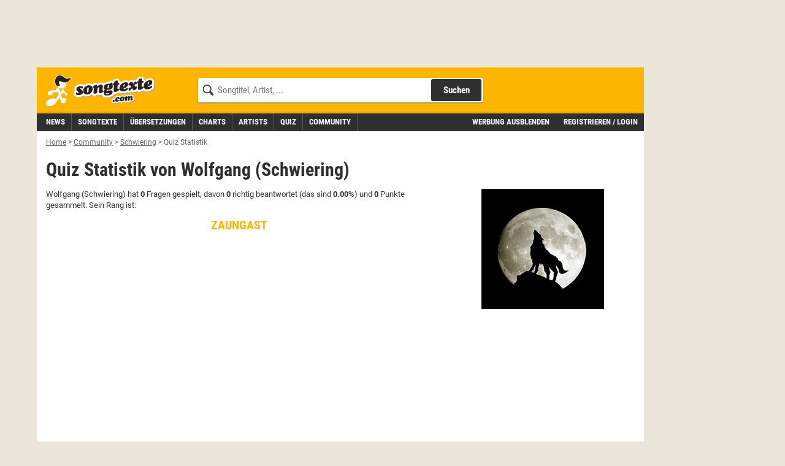

--- FILE ---
content_type: text/html;charset=utf-8
request_url: https://www.songtexte.com/user/quiz/schwiering
body_size: 7286
content:
<!DOCTYPE html>
<html lang="de" xmlns="http://www.w3.org/1999/xhtml">
<head>
<meta http-equiv="Content-Type" content="text/html; charset=utf-8" />
<meta name="language" content="de"/>
<meta name="keywords" content="songtexte,lyrics,liedtexte,kostenlos,songtext,übersetzung,deutsch"/>
<meta name="description" content="Songtexte kostenlos - Finde mit Songtexte.com gratis Songtexte, deutsche Übersetzungen, Lyrics, Liedtexte und Musik-Videos."/>
<link rel="apple-touch-icon" sizes="180x180" href="/icons/apple-touch-icon.png"/>
<link rel="icon" type="image/png" sizes="32x32" href="/icons/favicon-32x32.png"/>
<link rel="icon" type="image/png" sizes="16x16" href="/icons/favicon-16x16.png"/>
<link rel="manifest" href="/manifest.json" crossorigin="use-credentials"/>
<link rel="mask-icon" href="/icons/safari-pinned-tab.svg" color="#5bbad5"/>
<meta name="msapplication-TileColor" content="#fdb500"/>
<meta name="theme-color" content="#ffffff"/>
<link rel="search" type="application/opensearchdescription+xml" title="Songtexte.com" href="/html/STCSearch.xml" />
<link rel="canonical" href="https://www.songtexte.com/user/quiz/schwiering"/>
<title>Quiz: Schwiering | Songtexte.com</title>
<meta name="viewport" content="width=device-width, initial-scale=1" />

<script type="text/javascript">
<!--/*--><![CDATA[/*><!--*/
window.cmp_pur_enable=true;
window.cmp_pur_mode=0;
window.cmp_pur_loggedin=false;
window.cmp_noscreen = false;window.cmp_custom_login_url='../../anmelden?redirecturl=/user/quiz/schwiering';
window.cmp_custom_subscribe_url='../../subscribe?redirecturl=/user/quiz/schwiering';
/*-->]]>*/
</script>
<script type="text/javascript">
<!--/*--><![CDATA[/*><!--*/
if(!("gdprAppliesGlobally" in window)){window.gdprAppliesGlobally=true}if(!("cmp_id" in window)||window.cmp_id<1){window.cmp_id=0}if(!("cmp_cdid" in window)){window.cmp_cdid="f8234636b844"}if(!("cmp_params" in window)){window.cmp_params=""}if(!("cmp_host" in window)){window.cmp_host="d.delivery.consentmanager.net"}if(!("cmp_cdn" in window)){window.cmp_cdn="cdn.consentmanager.net"}if(!("cmp_proto" in window)){window.cmp_proto="https:"}if(!("cmp_codesrc" in window)){window.cmp_codesrc="1"}window.cmp_getsupportedLangs=function(){var b=["DE","EN","FR","IT","NO","DA","FI","ES","PT","RO","BG","ET","EL","GA","HR","LV","LT","MT","NL","PL","SV","SK","SL","CS","HU","RU","SR","ZH","TR","UK","AR","BS"];if("cmp_customlanguages" in window){for(var a=0;a<window.cmp_customlanguages.length;a++){b.push(window.cmp_customlanguages[a].l.toUpperCase())}}return b};window.cmp_getRTLLangs=function(){var a=["AR"];if("cmp_customlanguages" in window){for(var b=0;b<window.cmp_customlanguages.length;b++){if("r" in window.cmp_customlanguages[b]&&window.cmp_customlanguages[b].r){a.push(window.cmp_customlanguages[b].l)}}}return a};window.cmp_getlang=function(j){if(typeof(j)!="boolean"){j=true}if(j&&typeof(cmp_getlang.usedlang)=="string"&&cmp_getlang.usedlang!==""){return cmp_getlang.usedlang}var g=window.cmp_getsupportedLangs();var c=[];var f=location.hash;var e=location.search;var a="languages" in navigator?navigator.languages:[];if(f.indexOf("cmplang=")!=-1){c.push(f.substr(f.indexOf("cmplang=")+8,2).toUpperCase())}else{if(e.indexOf("cmplang=")!=-1){c.push(e.substr(e.indexOf("cmplang=")+8,2).toUpperCase())}else{if("cmp_setlang" in window&&window.cmp_setlang!=""){c.push(window.cmp_setlang.toUpperCase())}else{if(a.length>0){for(var d=0;d<a.length;d++){c.push(a[d])}}}}}if("language" in navigator){c.push(navigator.language)}if("userLanguage" in navigator){c.push(navigator.userLanguage)}var h="";for(var d=0;d<c.length;d++){var b=c[d].toUpperCase();if(g.indexOf(b)!=-1){h=b;break}if(b.indexOf("-")!=-1){b=b.substr(0,2)}if(g.indexOf(b)!=-1){h=b;break}}if(h==""&&typeof(cmp_getlang.defaultlang)=="string"&&cmp_getlang.defaultlang!==""){return cmp_getlang.defaultlang}else{if(h==""){h="EN"}}h=h.toUpperCase();return h};(function(){var y=document;var z=y.getElementsByTagName;var j=window;var r="";var b="_en";if("cmp_getlang" in j){r=j.cmp_getlang().toLowerCase();if("cmp_customlanguages" in j){var g=j.cmp_customlanguages;for(var u=0;u<g.length;u++){if(g[u].l.toLowerCase()==r){r="en";break}}}b="_"+r}function A(e,D){e+="=";var d="";var m=e.length;var i=location;var E=i.hash;var w=i.search;var s=E.indexOf(e);var C=w.indexOf(e);if(s!=-1){d=E.substring(s+m,9999)}else{if(C!=-1){d=w.substring(C+m,9999)}else{return D}}var B=d.indexOf("&");if(B!=-1){d=d.substring(0,B)}return d}var n=("cmp_proto" in j)?j.cmp_proto:"https:";if(n!="http:"&&n!="https:"){n="https:"}var h=("cmp_ref" in j)?j.cmp_ref:location.href;if(h.length>300){h=h.substring(0,300)}var k=y.createElement("script");k.setAttribute("data-cmp-ab","1");var c=A("cmpdesign","cmp_design" in j?j.cmp_design:"");var f=A("cmpregulationkey","cmp_regulationkey" in j?j.cmp_regulationkey:"");var v=A("cmpgppkey","cmp_gppkey" in j?j.cmp_gppkey:"");var p=A("cmpatt","cmp_att" in j?j.cmp_att:"");k.src=n+"//"+j.cmp_host+"/delivery/cmp.php?"+("cmp_id" in j&&j.cmp_id>0?"id="+j.cmp_id:"")+("cmp_cdid" in j?"&cdid="+j.cmp_cdid:"")+"&h="+encodeURIComponent(h)+(c!=""?"&cmpdesign="+encodeURIComponent(c):"")+(f!=""?"&cmpregulationkey="+encodeURIComponent(f):"")+(v!=""?"&cmpgppkey="+encodeURIComponent(v):"")+(p!=""?"&cmpatt="+encodeURIComponent(p):"")+("cmp_params" in j?"&"+j.cmp_params:"")+(y.cookie.length>0?"&__cmpfcc=1":"")+"&l="+r.toLowerCase()+"&o="+(new Date()).getTime();k.type="text/javascript";k.async=true;if(y.currentScript&&y.currentScript.parentElement){y.currentScript.parentElement.appendChild(k)}else{if(y.body){y.body.appendChild(k)}else{var q=["body","div","span","script","head"];for(var u=0;u<q.length;u++){var x=z(q[u]);if(x.length>0){x[0].appendChild(k);break}}}}var o="js";var t=A("cmpdebugunminimized","cmpdebugunminimized" in j?j.cmpdebugunminimized:0)>0?"":".min";var a=A("cmpdebugcoverage","cmp_debugcoverage" in j?j.cmp_debugcoverage:"");if(a=="1"){o="instrumented";t=""}var k=y.createElement("script");k.src=n+"//"+j.cmp_cdn+"/delivery/"+o+"/cmp"+b+t+".js";k.type="text/javascript";k.setAttribute("data-cmp-ab","1");k.async=true;if(y.currentScript&&y.currentScript.parentElement){y.currentScript.parentElement.appendChild(k)}else{if(y.body){y.body.appendChild(k)}else{var x=z("body");if(x.length==0){x=z("div")}if(x.length==0){x=z("span")}if(x.length==0){x=z("ins")}if(x.length==0){x=z("script")}if(x.length==0){x=z("head")}if(x.length>0){x[0].appendChild(k)}}}})();window.cmp_addFrame=function(b){if(!window.frames[b]){if(document.body){var a=document.createElement("iframe");a.style.cssText="display:none";if("cmp_cdn" in window&&"cmp_ultrablocking" in window&&window.cmp_ultrablocking>0){a.src="//"+window.cmp_cdn+"/delivery/empty.html"}a.name=b;a.setAttribute("title","Intentionally hidden, please ignore");a.setAttribute("role","none");a.setAttribute("tabindex","-1");document.body.appendChild(a)}else{window.setTimeout(window.cmp_addFrame,10,b)}}};window.cmp_rc=function(c,b){var j=document.cookie;var g="";var e=0;var f=false;while(j!=""&&e<100){e++;while(j.substr(0,1)==" "){j=j.substr(1,j.length)}var h=j.substring(0,j.indexOf("="));if(j.indexOf(";")!=-1){var k=j.substring(j.indexOf("=")+1,j.indexOf(";"))}else{var k=j.substr(j.indexOf("=")+1,j.length)}if(c==h){g=k;f=true}var d=j.indexOf(";")+1;if(d==0){d=j.length}j=j.substring(d,j.length)}if(!f&&typeof(b)=="string"){g=b}return(g)};window.cmp_stub=function(){var a=arguments;__cmp.a=__cmp.a||[];if(!a.length){return __cmp.a}else{if(a[0]==="ping"){if(a[1]===2){a[2]({gdprApplies:gdprAppliesGlobally,cmpLoaded:false,cmpStatus:"stub",displayStatus:"hidden",apiVersion:"2.2",cmpId:31},true)}else{a[2](false,true)}}else{if(a[0]==="getUSPData"){a[2]({version:1,uspString:window.cmp_rc("__cmpccpausps","1---")},true)}else{if(a[0]==="getTCData"){__cmp.a.push([].slice.apply(a))}else{if(a[0]==="addEventListener"||a[0]==="removeEventListener"){__cmp.a.push([].slice.apply(a))}else{if(a.length==4&&a[3]===false){a[2]({},false)}else{__cmp.a.push([].slice.apply(a))}}}}}}};window.cmp_gpp_ping=function(){return{gppVersion:"1.1",cmpStatus:"stub",cmpDisplayStatus:"hidden",signalStatus:"no ready",supportedAPIs:["5:tcfcav1","7:usnat","8:usca","9:usva","10:usco","11:usut","12:usct"],cmpId:31,sectionList:[],applicableSections:[0],gppString:"",parsedSections:{}}};window.cmp_gppstub=function(){var c=arguments;__gpp.q=__gpp.q||[];if(!c.length){return __gpp.q}var h=c[0];var g=c.length>1?c[1]:null;var f=c.length>2?c[2]:null;var a=null;var j=false;if(h==="ping"){a=window.cmp_gpp_ping();j=true}else{if(h==="addEventListener"){__gpp.e=__gpp.e||[];if(!("lastId" in __gpp)){__gpp.lastId=0}__gpp.lastId++;var d=__gpp.lastId;__gpp.e.push({id:d,callback:g});a={eventName:"listenerRegistered",listenerId:d,data:true,pingData:window.cmp_gpp_ping()};j=true}else{if(h==="removeEventListener"){__gpp.e=__gpp.e||[];a=false;for(var e=0;e<__gpp.e.length;e++){if(__gpp.e[e].id==f){__gpp.e[e].splice(e,1);a=true;break}}j=true}else{__gpp.q.push([].slice.apply(c))}}}if(a!==null&&typeof(g)==="function"){g(a,j)}};window.cmp_msghandler=function(d){var a=typeof d.data==="string";try{var c=a?JSON.parse(d.data):d.data}catch(f){var c=null}if(typeof(c)==="object"&&c!==null&&"__cmpCall" in c){var b=c.__cmpCall;window.__cmp(b.command,b.parameter,function(h,g){var e={__cmpReturn:{returnValue:h,success:g,callId:b.callId}};d.source.postMessage(a?JSON.stringify(e):e,"*")})}if(typeof(c)==="object"&&c!==null&&"__uspapiCall" in c){var b=c.__uspapiCall;window.__uspapi(b.command,b.version,function(h,g){var e={__uspapiReturn:{returnValue:h,success:g,callId:b.callId}};d.source.postMessage(a?JSON.stringify(e):e,"*")})}if(typeof(c)==="object"&&c!==null&&"__tcfapiCall" in c){var b=c.__tcfapiCall;window.__tcfapi(b.command,b.version,function(h,g){var e={__tcfapiReturn:{returnValue:h,success:g,callId:b.callId}};d.source.postMessage(a?JSON.stringify(e):e,"*")},b.parameter)}if(typeof(c)==="object"&&c!==null&&"__gppCall" in c){var b=c.__gppCall;window.__gpp(b.command,function(h,g){var e={__gppReturn:{returnValue:h,success:g,callId:b.callId}};d.source.postMessage(a?JSON.stringify(e):e,"*")},"parameter" in b?b.parameter:null,"version" in b?b.version:1)}};window.cmp_setStub=function(a){if(!(a in window)||(typeof(window[a])!=="function"&&typeof(window[a])!=="object"&&(typeof(window[a])==="undefined"||window[a]!==null))){window[a]=window.cmp_stub;window[a].msgHandler=window.cmp_msghandler;window.addEventListener("message",window.cmp_msghandler,false)}};window.cmp_setGppStub=function(a){if(!(a in window)||(typeof(window[a])!=="function"&&typeof(window[a])!=="object"&&(typeof(window[a])==="undefined"||window[a]!==null))){window[a]=window.cmp_gppstub;window[a].msgHandler=window.cmp_msghandler;window.addEventListener("message",window.cmp_msghandler,false)}};window.cmp_addFrame("__cmpLocator");if(!("cmp_disableusp" in window)||!window.cmp_disableusp){window.cmp_addFrame("__uspapiLocator")}if(!("cmp_disabletcf" in window)||!window.cmp_disabletcf){window.cmp_addFrame("__tcfapiLocator")}if(!("cmp_disablegpp" in window)||!window.cmp_disablegpp){window.cmp_addFrame("__gppLocator")}window.cmp_setStub("__cmp");if(!("cmp_disabletcf" in window)||!window.cmp_disabletcf){window.cmp_setStub("__tcfapi")}if(!("cmp_disableusp" in window)||!window.cmp_disableusp){window.cmp_setStub("__uspapi")}if(!("cmp_disablegpp" in window)||!window.cmp_disablegpp){window.cmp_setGppStub("__gpp")};
/*-->]]>*/
</script>

<link rel="preload" href="https://v3.cdn.songtexte.com/fonts/Roboto-Light.ttf" as="font" crossorigin="anonymous" />
<link rel="preload" href="https://v3.cdn.songtexte.com/fonts/Roboto-Regular.ttf" as="font" crossorigin="anonymous" />
<link rel="preload" href="https://v3.cdn.songtexte.com/fonts/Roboto-Bold.ttf" as="font" crossorigin="anonymous" />
<link rel="preload" href="https://v3.cdn.songtexte.com/fonts/RobotoCondensed-Light.ttf" as="font" crossorigin="anonymous" />
<link rel="preload" href="https://v3.cdn.songtexte.com/fonts/RobotoCondensed-Regular.ttf" as="font" crossorigin="anonymous" />
<link rel="preload" href="https://v3.cdn.songtexte.com/fonts/RobotoCondensed-Bold.ttf" as="font" crossorigin="anonymous" />
<meta property="og:image" content="https://v3.cdn.songtexte.com/img/news/def630x228.png" />
<meta name="robots" content="NOINDEX,FOLLOW" />
<script type="text/javascript" src="https://v3.cdn.songtexte.com/scripts/songtexte-lib-songtexte-web-5.3.35-2-g8654f06-dirty.js"></script>
<script type="text/javascript" id="npadinit"><!--/*--><![CDATA[/*><!--*/
window.ADNPM = window.ADNPM || {};
ADNPM.cmd = ADNPM.cmd || [];
ADNPM.pubAdUnits = [];
if (responsive.lg.matches) ADNPM.pubAdUnits.push(6670667);
if (responsive.sky.matches) ADNPM.pubAdUnits.push(6670668);

/*-->]]>*/</script>

<script type="text/javascript" async="true" src="https://cdn.netpoint-media.de/1257944.js"></script>
<script type="text/javascript" src="https://v3.cdn.songtexte.com/scripts/wicket-1.4.23-molindo1.js"></script>
<script type="text/javascript" ><!--/*--><![CDATA[/*><!--*/
Wicket.Event.add(window, "DOMContentLoaded", function(event) { keepElementHeight('.prmtnKeepHeight');});
/*-->]]>*/</script>

<script type="text/javascript" id="clearServiceWorkers"><!--/*--><![CDATA[/*><!--*/
if ('serviceWorker' in navigator) {
	navigator.serviceWorker.getRegistrations().then(function(registrations) {
		registrations.forEach(function(r) { r.unregister() });
	});
}
/*-->]]>*/</script>

<link rel="stylesheet" type="text/css" href="https://v3.cdn.songtexte.com/css/songtexte-print-songtexte-web-5.3.35-2-g8654f06-dirty.css" media="print" />
<script type="text/javascript" src="https://v3.cdn.songtexte.com/jquery/js/jquery.min-1.11.3.js"></script>
<link rel="stylesheet" type="text/css" href="https://v3.cdn.songtexte.com/css/all-songtexte-web-5.3.35-2-g8654f06-dirty.css" />
<script type="text/javascript" src="https://v3.cdn.songtexte.com/scripts/songtexte-jquery-songtexte-web-5.3.35-2-g8654f06-dirty.js"></script>
<script type="text/javascript" id="ConsentModal.prompt"><!--/*--><![CDATA[/*><!--*/
function promptVendorConsent(vendor) {
if (getVendorConsent(vendor)) {
return false;
}
var info = getVendorInfo(vendor);
if (!info) {
return false;
}
var modal = $('#id1');
modal.find('strong.vendor').text(info.name);
modal.data('vendor', vendor).modal('toggle');
return true;
}

/*-->]]>*/</script>

<link rel="stylesheet" type="text/css" href="https://v3.cdn.songtexte.com/css/songtexte-quiz-songtexte-web-5.3.35-2-g8654f06-dirty.css" />
</head>
<body>

<script type="text/javascript" async="true" src="https://www.googletagmanager.com/gtag/js?id=G-G7DKJ5T1SW"></script>
<script type="text/javascript">
<!--/*--><![CDATA[/*><!--*/
window.dataLayer = window.dataLayer || [];
function gtag(){dataLayer.push(arguments);}
gtag('js', new Date());
gtag('set', 'user_properties', {
  'loggedin': 'false'
});
gtag('config', 'G-G7DKJ5T1SW');
/*-->]]>*/
</script>




<div id="body" class="container">
<div class="col-xs-12 col-lg-10">
<div class="row">
<div class="visible-md visible-lg hidden-print prmtnKeepHeight prmtnTop" id="npc_6670667">
<div id="npm_6670667" class="hidden-print npadContainer"></div>
<script type="text/javascript">
<!--/*--><![CDATA[/*><!--*/
if (responsive.lg.matches) ADNPM.cmd.push(function(){ADNPM.loadAd(6670667)});/*-->]]>*/
</script>
</div>
<div class="col-xs-12 hidden-print">


<div class="header row">
<div class="visible-xs col-xs-3">
<button class="mobileNavButton toggleMenu" title="Menü anzeigen">
<span>Menü</span>
</button>
</div>
<div class="col-xs-6 col-sm-5 col-md-4 col-lg-3">
<div class="logo">
<a aria-label="Songtexte.com Startseite" href="../../"><strong>Songtexte</strong></a>
</div>
</div>
<div class="col-xs-3 col-sm-7 col-md-8 col-lg-6">
<form action="/search" method="get" class="search hidden-xs">
<div>
<input name="q" value="" type="search" placeholder="Songtitel, Artist, ..."/>
<button aria-label="Songtext suchen" type="submit" value="Suche">Suchen</button>
<input type="hidden" name="c" value="all" />
<span class="hideSearch visible-xs"><span class="close">&times;</span></span>
</div>
</form>
<a class="visible-xs mobileNavButton showSearch" href="../../suche" title="Songtext Suche anzeigen" aria-label="Songtext Suche anzeigen">
<span>Suche</span>
</a>
</div>
</div>
<div class="subheader row">
<div class="col-xs-12 col-lg-7 nav">
<div class="navHeader visible-xs">
<strong>Menü</strong>
<span class="hideMenu"><span class="close">&times;</span></span>
</div>
<ul class="clearfix">
<li><a title="Musik News" href="../../news"><strong>News</strong></a></li>
<li><a title="Songtexte suchen" href="../../suche/songs"><strong>Songtexte</strong></a></li>
<li><a href="../../uebersetzungen" title="&Uuml;bersetzungen"><strong>&Uuml;bersetzungen</strong></a></li>
<li><a href="../../charts" title="Aktuelle Charts mit Songtexten"><strong>Charts</strong></a></li>
<li><a title="Artists suchen" href="../../suche/artists"><strong>Artists</strong></a></li>
<li><a href="../../quiz" title="Musik-Quiz spielen"><strong>Quiz</strong></a></li>
<li><a title="Freunde und Gruppen suchen" href="../../suche/user"><strong>Community</strong></a></li>
</ul>
</div>
<div class="col-xs-12 col-lg-5 subheaderRight" id="id2">
<a href="javascript:clearConsent();hideMobileNavigation();">Werbung ausblenden</a>
<a class="login" href="../../anmelden?redirecturl=/user/quiz/schwiering" title="" rel="nofollow">Registrieren / Login</a>
</div>
</div>





</div>
<div class="printHeader visible-print col-xs-12">
<img src="https://v3.cdn.songtexte.com/img/header-print.png" width="280" height="96" alt="Songtexte.com Drucklogo"/>
</div>
</div>
</div>
<div id="main" class="col-xs-12 col-lg-10 content">
<div class="row">




<ol class="breadCrumbBar hidden-print col-xs-12" vocab="http://schema.org/" typeof="BreadcrumbList">
<li property="itemListElement" typeof="ListItem">
<a href="../../" title="Home" property="item" typeof="WebPage"><span property="name">Home</span></a><meta property="position" content="0"></meta>
</li><li class="breadCrumbDelimiter">&gt;</li><li property="itemListElement" typeof="ListItem">
<a href="../../suche/user" title="Community" property="item" typeof="WebPage"><span property="name">Community</span></a><meta property="position" content="1"></meta>
</li><li class="breadCrumbDelimiter">&gt;</li><li property="itemListElement" typeof="ListItem">
<a href="../../user/schwiering" title="Schwiering" property="item" typeof="WebPage"><span property="name">Schwiering</span></a><meta property="position" content="2"></meta>
</li><li class="breadCrumbDelimiter">&gt;</li><li property="itemListElement" typeof="ListItem">
<span title="Quiz Statistik"><em><span property="name">Quiz Statistik</span></em></span><meta property="position" content="3"></meta>
</li>
</ol>




<div class="center-col col-xs-12">
<div class="box">
<h1>Quiz Statistik von Wolfgang (Schwiering)</h1>
<div class="row">
<div class="col-xs-12 col-md-4 pull-right">
<div class="text-center">
<div class="captionImage userImage">
<img src="https://v3.cdn.songtexte.com/images/user/23700/crop/0/SC%2Fsongtexte-6241076.jpg" class="img-responsive" width="200" height="200" alt="Ist das Schwiering?"/>

</div>

</div>
</div>
<div class="col-xs-12 col-md-8">
<p>
Wolfgang (Schwiering) hat <strong>0</strong> Fragen gespielt, davon <strong>0</strong> richtig beantwortet (das sind <strong>0.00</strong>%) und <strong>0</strong> Punkte gesammelt. Sein Rang ist:
</p>
<p class="currentRank">Zaungast</p>
</div>
</div>
</div>
</div>

<div class="col-xs-12">
<div class="row">
<div class="center-col col-xs-12">
<div class="row">
<div class="col-xs-12 box headerless hidden-print">
<div>
<div class="bodyBox">
<div class="row">

</div>
</div>
</div>
</div>
</div>
</div>

</div>
</div>



</div>
</div>
<div class="col-lg-2 visible-lg hidden-print">
<div class="row">
<div id="npc_6670668" class="prmtnKeepHeight prmtnSky">
<div id="npm_6670668" class="hidden-print npadContainer"></div>
<script type="text/javascript">
<!--/*--><![CDATA[/*><!--*/
if (responsive.sky.matches) ADNPM.cmd.push(function(){ADNPM.loadAd(6670668)});/*-->]]>*/
</script>
</div>
</div>
</div>
<div class="col-xs-12 col-lg-10 footer hidden-print">
<div>
<div class="footerBrowser row">
<div class="col-xs-12">
<div class="box">
<strong>K&uuml;nstler</strong>

<ul class="artistbrowser clearfix">
<li>
<a href="../../artist/browse/a/1.html" title="Artists mit A"><span>A</span></a>
</li><li>
<a href="../../artist/browse/b/1.html" title="Artists mit B"><span>B</span></a>
</li><li>
<a href="../../artist/browse/c/1.html" title="Artists mit C"><span>C</span></a>
</li><li>
<a href="../../artist/browse/d/1.html" title="Artists mit D"><span>D</span></a>
</li><li>
<a href="../../artist/browse/e/1.html" title="Artists mit E"><span>E</span></a>
</li><li>
<a href="../../artist/browse/f/1.html" title="Artists mit F"><span>F</span></a>
</li><li>
<a href="../../artist/browse/g/1.html" title="Artists mit G"><span>G</span></a>
</li><li>
<a href="../../artist/browse/h/1.html" title="Artists mit H"><span>H</span></a>
</li><li>
<a href="../../artist/browse/i/1.html" title="Artists mit I"><span>I</span></a>
</li><li>
<a href="../../artist/browse/j/1.html" title="Artists mit J"><span>J</span></a>
</li><li>
<a href="../../artist/browse/k/1.html" title="Artists mit K"><span>K</span></a>
</li><li>
<a href="../../artist/browse/l/1.html" title="Artists mit L"><span>L</span></a>
</li><li>
<a href="../../artist/browse/m/1.html" title="Artists mit M"><span>M</span></a>
</li><li>
<a href="../../artist/browse/n/1.html" title="Artists mit N"><span>N</span></a>
</li><li>
<a href="../../artist/browse/o/1.html" title="Artists mit O"><span>O</span></a>
</li><li>
<a href="../../artist/browse/p/1.html" title="Artists mit P"><span>P</span></a>
</li><li>
<a href="../../artist/browse/q/1.html" title="Artists mit Q"><span>Q</span></a>
</li><li>
<a href="../../artist/browse/r/1.html" title="Artists mit R"><span>R</span></a>
</li><li>
<a href="../../artist/browse/s/1.html" title="Artists mit S"><span>S</span></a>
</li><li>
<a href="../../artist/browse/t/1.html" title="Artists mit T"><span>T</span></a>
</li><li>
<a href="../../artist/browse/u/1.html" title="Artists mit U"><span>U</span></a>
</li><li>
<a href="../../artist/browse/v/1.html" title="Artists mit V"><span>V</span></a>
</li><li>
<a href="../../artist/browse/w/1.html" title="Artists mit W"><span>W</span></a>
</li><li>
<a href="../../artist/browse/x/1.html" title="Artists mit X"><span>X</span></a>
</li><li>
<a href="../../artist/browse/y/1.html" title="Artists mit Y"><span>Y</span></a>
</li><li>
<a href="../../artist/browse/z/1.html" title="Artists mit Z"><span>Z</span></a>
</li><li>
<a href="../../artist/browse/0-9/1.html" title="Artists mit Ziffern und Sonderzeichen"><span>#</span></a>
</li>
</ul>

</div>
</div>
</div>
<div class="footerLinks row">
<div class="col-xs-12 col-md-6 col-lg-8">
<div class="row">

<div class="col-xs-12 col-lg-4">
<div class="box">
<strong>&Uuml;ber uns</strong>
<ul>
<li><a href="../../info/presse">Presse</a></li>
<li><a href="../../info/werbung">Werbung</a></li>
<li><a href="../../info/jobs">Jobs</a></li>
<li><a href="../../info/kontakt">Kontakt</a></li>
</ul>
</div>
</div>
<div class="col-xs-12 col-lg-4">
<div class="box">
<strong>Infos</strong>
<ul>
<li><a href="../../forum">Forum</a></li>
<li><a href="../../info/faq">Fragen und Antworten</a></li>
<li>
<a href="../../info/datenschutz">Datenschutz</a>
/
<a href="../../info/agb">AGB</a>
</li>
<li><a href="../../info/impressum">Impressum</a></li>
<li><a href="javascript:clearConsent();">Cookie-Einwilligung widerrufen</a></li>
</ul>
</div>
</div>

<div class="col-xs-12 col-lg-4">
<div class="box">
<strong>Links</strong>
<ul>
<li><a href="https://www.facebook.com/songtexte" rel="nofollow" title="Songtexte.com auf Facebook">Facebook</a></li>
<li><a href="http://www.molindo.at/" rel="nofollow" title="Songtexte.com ist ein Angebot der Molindo GmbH">Molindo.at</a></li>
<li><a href="https://www.setlist.fm/" rel="nofollow" title="Artist Informationen von setlist.fm">Setlist.fm</a></li>
</ul>
</div>
</div>
</div>
</div>
<div class="col-xs-12 col-md-6 col-lg-4">
<div class="box">
<strong>Hot Songs</strong>
<ul class="list1 hot-songs">
<li>
<a href="/songtext/bruno-mars/i-just-might-j1b96f5d0.html" title="zum Songtext">Bruno Mars - I Just Might Songtext</a>
</li><li>
<a href="/songtext/robbie-williams/all-my-life-i3b75246c.html" title="zum Songtext">Robbie Williams - All My Life Songtext</a>
</li><li>
<a href="/songtext/dj-otzi/tirol-5bae937c.html" title="zum Songtext">DJ Ötzi - Tirol Songtext</a>
</li><li>
<a href="/songtext/raye/where-is-my-husband-i1317d579.html" title="zum Songtext">RAYE - WHERE IS MY HUSBAND! Songtext</a>
</li><li>
<a href="/songtext/taylor-swift/the-fate-of-ophelia-i2b066c4a.html" title="zum Songtext">Taylor Swift - The Fate of Ophelia Songtext</a>
</li><li>
<a href="/songtext/kpop-demon-hunters-cast/golden-i534b07cd.html" title="zum Songtext">KPop Demon Hunters Cast - Golden Songtext</a>
</li>
</ul>
</div>
</div>
</div>
</div>
</div>
</div>

<div class="modal fade" tabindex="-1" role="dialog" id="id1">
<div class="modal-dialog modal-sm">
<div class="modal-content">
<div class="modal-header">
<button type="button" class="close" data-dismiss="modal" aria-label="Close">
<span aria-hidden="true">&times;</span>
</button>
<h4 class="modal-title">Datenschutz</h4>
</div>
<div class="modal-body modal-login">
<p>
Möchtest du Inhalte von <strong class="vendor"></strong> aktivieren? Dazu brauchen wir deine Einwillung*.
</p>
<p>
<button type="button" class="btn btn-primary" data-dismiss="modal" onclick="setVendorConsent($(this).closest('.modal').data('vendor'), true);">Akzeptieren</button>
<span class="btn btn-word">oder</span>
<button type="button" class="btn btn-word btn-link" data-dismiss="modal">Ablehnen</button>
</p>
<hr />
<p class="help-block">

*Als Songtexte.com PUR User kannst du entscheiden, welche Inhalte von externen Anbietern wie Youtube,
Instagram oder Facebook auf Songtexte.com geladen werden. Alle Informationen dazu findest du in unseren
<a href="../../info/datenschutz">Datenschutzbestimmungen</a>.

</p>
</div>
</div>
</div>
</div>




<span style="display:none;" class="ajaxIndicator hidden-print" id="id3">
<img src="https://v3.cdn.songtexte.com/img/ajax-loader.gif"/>
</span>

</body>
</html>


--- FILE ---
content_type: text/css;charset=UTF-8
request_url: https://v3.cdn.songtexte.com/css/songtexte-quiz-songtexte-web-5.3.35-2-g8654f06-dirty.css
body_size: 600
content:
ol.toplist>li.highscore>span:first-child{margin-right:90px}
ol.toplist>li.highscore>span:first-child+span{text-align:right;font-weight:bold;width:90px}
.contentHeader.quizTagHeader>.artistHeaderImage{max-width:110px}
.contentHeader.quizTagHeader>.artistHeaderImage img{max-width:110px;max-height:90px}
.contentHeader.quizTagHeader>.artistHeaderImage+h1{margin-right:125px}
.contentHeader.quizTagHeader>.wideImage img{width:110px;max-height:none}
.currentRank{font-family:'Roboto Condensed',sans-serif;font-weight:700;display:block;font-size:20px;color:#fdb500;text-transform:uppercase;text-align:center}
.currentRank>strong{display:block;font-size:15px;font-weight:300;color:#2f2f2f}
.timeWrongCorrect>.status{font-family:'Roboto Condensed',sans-serif;font-weight:700;position:relative;height:70px;font-size:20px;color:white}
.timeWrongCorrect>.status>div{position:absolute;height:70px;display:block;width:100%;top:0;left:0}
.timeWrongCorrect>.status>div>span:before{content:"";display:table-cell;height:50px;width:70px}
.timeWrongCorrect>.status>div>span{display:table;width:100%;height:100%}
.timeWrongCorrect>.status>div>span>strong{display:table-cell;padding:10px;vertical-align:middle}
.timeWrongCorrect>.status>div.correct,.timeWrongCorrect>.status>div.wrong{display:none}
.timeWrongCorrect>.status>div.correct{background:linear-gradient(to bottom,#97bf0d,#88a052);z-index:101}
.timeWrongCorrect>.status>div.correct>span:before{background:url("/img/quiz/status-correct-new.png") no-repeat center}
.timeWrongCorrect>.status>div.wrong{background:linear-gradient(to bottom,#a30e0e,#8c0c0c);z-index:102}
.timeWrongCorrect>.status>div.timeleft{background-image:linear-gradient(to bottom,#2a2b28,#252523)}
.timeWrongCorrect>.status>div.timeleft>span:before{background:url("/img/quiz/time-left-new.png") no-repeat center}
.timeWrongCorrect>.status>div.timeleft>span>strong{text-align:center;padding-right:70px}
.timeWrongCorrect>.status>div.timeleft>span>strong>span{font-size:30px;line-height:30px;display:block}
.timeWrongCorrect>.status>div.timeleft>span>strong>span>small{text-transform:uppercase;font-size:15px}
.timeWrongCorrect>.status>div.timeleft>span>strong>span>strong{vertical-align:middle}
.timeWrongCorrect>.status>div.timeleft>span>strong>small.pointsLeft{display:block;font-size:13px;margin-top:-5px}
div.quizAnswer{height:100px;height:10vh;width:100%;display:table;background:linear-gradient(to bottom,#f5f5f2,#e8e6e2);border-radius:7px;margin:15px 0}
div.quizAnswer>strong{font-family:'Roboto Condensed',sans-serif;font-weight:300;display:table-cell;padding:15px;vertical-align:middle;text-align:center;font-size:20px;cursor:pointer}